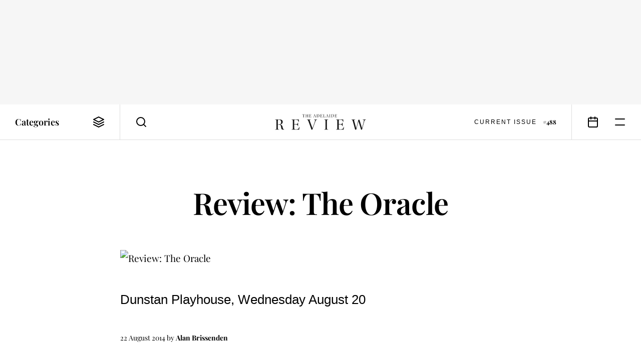

--- FILE ---
content_type: text/html; charset=UTF-8
request_url: https://www.adelaidereview.com.au/arts/2014/08/22/review-the-oracle/
body_size: 12479
content:
<!DOCTYPE html>
<html lang=en class="wp-singular post-template-default single single-post postid-46142 single-format-standard wp-embed-responsive wp-theme-adelaide-review template--singular post--review-the-oracle theme--light highlight--yellow">
<meta http-equiv=X-UA-Compatible content="IE=edge">
<meta charset=utf-8>

<title>Review: The Oracle &#8211; The Adelaide Review</title>
<meta name='robots' content='max-image-preview:large, index, follow' />
<link rel="alternate" type="application/rss+xml" title="The Adelaide Review &raquo; Feed" href="https://www.adelaidereview.com.au/feed/" />
<link rel="alternate" type="application/rss+xml" title="The Adelaide Review &raquo; Comments Feed" href="https://www.adelaidereview.com.au/comments/feed/" />
<link rel="alternate" title="oEmbed (JSON)" type="application/json+oembed" href="https://www.adelaidereview.com.au/wp-json/oembed/1.0/embed?url=https%3A%2F%2Fwww.adelaidereview.com.au%2Farts%2F2014%2F08%2F22%2Freview-the-oracle%2F" />
<link rel="alternate" title="oEmbed (XML)" type="text/xml+oembed" href="https://www.adelaidereview.com.au/wp-json/oembed/1.0/embed?url=https%3A%2F%2Fwww.adelaidereview.com.au%2Farts%2F2014%2F08%2F22%2Freview-the-oracle%2F&#038;format=xml" />
<style id='wp-img-auto-sizes-contain-inline-css' type='text/css'>
img:is([sizes=auto i],[sizes^="auto," i]){contain-intrinsic-size:3000px 1500px}
/*# sourceURL=wp-img-auto-sizes-contain-inline-css */
</style>
<style id='classic-theme-styles-inline-css' type='text/css'>
/*! This file is auto-generated */
.wp-block-button__link{color:#fff;background-color:#32373c;border-radius:9999px;box-shadow:none;text-decoration:none;padding:calc(.667em + 2px) calc(1.333em + 2px);font-size:1.125em}.wp-block-file__button{background:#32373c;color:#fff;text-decoration:none}
/*# sourceURL=/wp-includes/css/classic-themes.min.css */
</style>
<link rel='stylesheet' id='swiper-css' href='https://www.adelaidereview.com.au/app/themes/adelaide-review/lib/swiper/css/swiper.min.css?ver=499162500' type='text/css' media='all' />
<link rel='stylesheet' id='daterangepicker-css' href='https://www.adelaidereview.com.au/app/themes/adelaide-review/lib/daterangepicker/daterangepicker.css?ver=1555016695' type='text/css' media='all' />
<link rel='stylesheet' id='tar-css' href='https://www.adelaidereview.com.au/app/themes/adelaide-review/styles/main.css?ver=1686196530' type='text/css' media='all' />
<script type="text/javascript" src="https://www.adelaidereview.com.au/app/themes/adelaide-review/lib/jquery/jquery.min.js?ver=499162500" id="jquery-js"></script>
<script type="text/javascript" src="https://www.adelaidereview.com.au/app/plugins/google-analyticator/external-tracking.min.js?ver=6.5.7" id="ga-external-tracking-js"></script>
<link rel="https://api.w.org/" href="https://www.adelaidereview.com.au/wp-json/" /><link rel="alternate" title="JSON" type="application/json" href="https://www.adelaidereview.com.au/wp-json/wp/v2/posts/46142" /><link rel="EditURI" type="application/rsd+xml" title="RSD" href="https://www.adelaidereview.com.au/wp/xmlrpc.php?rsd" />
<meta name="generator" content="WordPress 6.9" />
<link rel="canonical" href="https://www.adelaidereview.com.au/arts/2014/08/22/review-the-oracle/" />
<link rel='shortlink' href='https://www.adelaidereview.com.au/?p=46142' />
<!-- Google Analytics Tracking by Google Analyticator 6.5.7 -->
<script type="text/javascript">
    var analyticsFileTypes = [];
    var analyticsSnippet = 'disabled';
    var analyticsEventTracking = 'enabled';
</script>
<script type="text/javascript">
	(function(i,s,o,g,r,a,m){i['GoogleAnalyticsObject']=r;i[r]=i[r]||function(){
	(i[r].q=i[r].q||[]).push(arguments)},i[r].l=1*new Date();a=s.createElement(o),
	m=s.getElementsByTagName(o)[0];a.async=1;a.src=g;m.parentNode.insertBefore(a,m)
	})(window,document,'script','//www.google-analytics.com/analytics.js','ga');
	ga('create', 'UA-54755513-1', 'auto');
	ga('require', 'displayfeatures');
 
	ga('send', 'pageview');
</script>

<meta name=viewport content="width=device-width, initial-scale=1.0, maximum-scale=1.0, user-scalable=no">
<meta name=format-detection content="telephone=no">

<link rel="apple-touch-icon" sizes="180x180" href="https://www.adelaidereview.com.au/app/themes/adelaide-review/images/favicons/apple-touch-icon.png">
<link rel="icon" type="image/png" href="https://www.adelaidereview.com.au/app/themes/adelaide-review/images/favicons/favicon-32x32.png" sizes="32x32">
<link rel="icon" type="image/png" href="https://www.adelaidereview.com.au/app/themes/adelaide-review/images/favicons/favicon-16x16.png" sizes="16x16">
<link rel="manifest" href="https://www.adelaidereview.com.au/app/themes/adelaide-review/images/favicons/manifest.json">
<link rel="mask-icon" href="https://www.adelaidereview.com.au/app/themes/adelaide-review/images/favicons/safari-pinned-tab.svg" color="#ffffff">
<meta name="theme-color" content="#ffffff">


<aside
    class="
        module--ad
        size--billboard        align--centre        is--loading
    "
    data-size="billboard"
>
    <figure>
        <div class=slot></div>
        <figcaption>Advertisement</figcaption>
    </figure>
</aside>

<header class=module--header>

    
<nav class=module--navbar>

    <a class=logo href="https://www.adelaidereview.com.au/">
        <svg
    width="200"
    viewBox="0 0 200 34"

    fill="currentColor"

    version="1.2"
    xmlns="http://www.w3.org/2000/svg"
>
    <title>The Adelaide Review</title>
    <path d="m192.62 11.442v0.64542l1.2893 0.13659c1.0882 0.10207 1.6991 0.44127 1.3929 1.8672-0.88256 4.5525-2.9884 12.261-4.1425 16.269h-0.102c-1.7996-5.8747-3.8379-12.498-5.6045-18.34h-2.2754c-1.2563 5.1635-3.227 12.872-4.7896 18.681h-0.0331c-1.2908-4.5856-3.3621-12.057-4.6528-16.983-0.27166-1.0176 0.0331-1.2908 1.1888-1.4604l1.1888-0.20263v-0.61241h-8.3557v0.61241c1.9362 0.10207 2.3099 0.23715 2.8533 2.0713 1.9017 6.4526 3.7358 13.246 5.4335 19.733h2.3775c1.1888-4.5856 3.5332-13.926 4.8241-18.579h0.0329c1.9017 6.0127 4.1786 12.941 5.774 18.579h2.0383c1.6976-6.0788 3.8379-14.163 5.3659-19.394 0.47581-1.6631 1.3584-2.2409 3.227-2.3775v-0.64542zm-55.803 19.7c0 1.7997-0.20263 1.9017-2.7497 2.0713v0.64542h16.743l0.67992-6.0115h-0.71296c-0.81501 4.1771-2.5816 5.2638-6.6912 5.2638-3.9054 0-4.0748-0.33922-4.0748-2.7167v-7.8125h3.9054c2.8188 0 3.5317 0.98613 3.8708 3.4657h0.71445v-7.4732h-0.71445c-0.27167 2.1059-0.98462 3.1925-3.8708 3.1925h-3.9054v-8.4234c0-1.0176 0.13508-1.1542 1.1888-1.1542h2.7512c3.973 0 4.9921 1.3929 5.4677 4.755h0.71296v-5.5024h-16.065v0.64542c2.5816 0.20413 2.7497 0.23865 2.7497 2.0728zm-22.721-16.982c0-1.7336 0.0691-1.8687 2.7512-2.0728v-0.64542h-8.6934v0.64542c2.6822 0.20413 2.7497 0.47581 2.7497 2.0728v16.982c0 1.6646-0.0329 1.8672-2.7497 2.0713v0.64542h8.6934v-0.64542c-2.7167-0.20413-2.7512-0.37374-2.7512-2.0713zm-43.949-2.7182v0.64542c1.7996 0.06904 2.1733 0.20413 2.8518 1.9017 2.379 6.352 4.959 13.485 7.1668 19.87h1.9362c2.2754-6.4196 6.0114-16.473 7.2345-19.427 0.78047-1.8342 1.3929-2.2424 3.1925-2.3445v-0.64542h-6.8264v0.64542l1.4934 0.13659c1.1542 0.10207 1.2908 0.71297 0.88256 2.1734-0.67841 2.6492-3.5993 10.767-5.6376 16.167h-0.102c-1.9692-5.4336-4.3465-11.92-6.2155-17.152-0.30469-0.88407 0.03453-1.0867 0.782-1.1557l1.4934-0.16961v-0.64542zm-30.908 19.7c0 1.7997-0.20412 1.9017-2.7512 2.0713v0.64542h16.744l0.67992-6.0115h-0.71445c-0.81501 4.1771-2.5801 5.2638-6.6912 5.2638-3.9054 0-4.0749-0.33922-4.0749-2.7167v-7.8125h3.9054c2.8203 0 3.5332 0.98613 3.8724 3.4657h0.71296v-7.4732h-0.71296c-0.27167 2.1059-0.98461 3.1925-3.8724 3.1925h-3.9054v-8.4234c0-1.0176 0.13659-1.1542 1.1888-1.1542h2.7512c3.9746 0 4.992 1.3929 5.4677 4.755h0.71296v-5.5024h-16.065v0.64542c2.5816 0.20413 2.7512 0.23865 2.7512 2.0728zm-32.808-17.425c0-1.3584 0.23715-1.5955 2.343-1.5955 2.412 0 4.9244 1.2563 4.9244 5.0613 0 3.3952-1.4259 5.0267-5.0612 5.0267h-2.2064zm0 9.1708h2.2064c3.0229 0 3.9746 0.74748 4.4503 3.1595 0.30469 1.6976 0.54335 3.0905 0.84801 4.7535 0.40825 2.1059 1.6991 3.0574 3.907 3.0574h2.5126v-0.64542c-2.5816-0.27167-2.9883-1.9363-3.3966-4.6186-0.61087-3.4642-1.7651-5.2653-5.3313-6.0803v-0.20413c2.9884-0.37374 5.4677-2.1059 5.4677-5.4336 0-3.4642-1.9017-5.4352-7.4715-5.4352h-9.2729v0.64542c2.8187 0.20413 2.8863 0.23865 2.8863 2.0728v16.982c0 1.7997-0.0676 1.8672-2.8863 2.0713v0.64542h8.899v-0.64542c-2.7857-0.20413-2.8187-0.27167-2.8187-2.0713v-8.2536"/>
    <path d="m131.85 5.7109c0 0.50582-0.0571 0.53433-0.77298 0.58236v0.18012h4.7023l0.19063-1.6871h-0.19963c-0.22965 1.1723-0.72495 1.4785-1.8792 1.4785-1.0972 0-1.1452-0.096067-1.1452-0.764v-2.1929h1.0972c0.79249 0 0.99211 0.27618 1.0882 0.9726h0.19963v-2.0983h-0.19963c-0.0765 0.59139-0.27768 0.89606-1.0882 0.89606h-1.0972v-2.3655c0-0.28668 0.0391-0.32421 0.3347-0.32421h0.7715c1.1167 0 1.4034 0.39174 1.537 1.3359h0.19962v-1.546h-4.5118v0.18162c0.72495 0.05704 0.77297 0.06604 0.77297 0.58236zm-8.7084-5.5324v0.18162c0.69643 0.048027 0.77298 0.06604 0.77298 0.58236v4.7597c0 0.50582-0.0856 0.54336-0.77298 0.59139v0.18012h2.7467c2.1178 0 3.5002-0.98163 3.5002-3.2991 0-0.92611-0.22815-1.7561-0.791-2.2905-0.58086-0.54336-1.3359-0.70544-2.4315-0.70544zm1.6691 0.68745c0-0.4488 0.0571-0.50582 1.0116-0.49683 1.9077 0.019507 2.5471 1.3163 2.5471 2.8623 0 2.394-1.1542 3.0515-2.6522 3.0515-0.77297 0-0.90657-0.10356-0.90657-0.79101zm-3.9385 0.076547c0-0.4863 0.018-0.52534 0.77147-0.58236v-0.18162h-2.4405v0.18162c0.75345 0.05704 0.77148 0.13359 0.77148 0.58236v4.7685c0 0.46832-9e-3 0.52534-0.77148 0.58236v0.18012h2.4405v-0.18012c-0.76248-0.05704-0.77147-0.10507-0.77147-0.58236zm-5.3897 2.7558h-1.9077c0.25816-0.86755 0.63941-2.0503 0.89755-2.8518h0.0285c0.29569 0.764 0.75345 2.1659 0.98163 2.8518zm2.508 2.7753v-0.19062c-0.60936-0.05704-0.70543-0.10356-0.86753-0.56135-0.4863-1.3268-1.4679-4.1218-1.9932-5.5804h-0.6199c-0.54336 1.6315-1.1827 3.6143-1.7741 5.2085-0.30469 0.81053-0.40974 0.91558-0.9921 0.94409v0.18011h1.9557v-0.18011l-0.45778-0.048027c-0.3047-0.02852-0.39174-0.19062-0.22964-0.73399 0.14408-0.54486 0.29568-0.99212 0.47729-1.5835h2.0698c0.19062 0.53433 0.49682 1.4214 0.65889 1.8972 0.0945 0.26717 0.0465 0.39174-0.23864 0.42029l-0.35272 0.037533v0.19062zm-10.586-5.5312c0-0.51635 0.018-0.52534 0.85855-0.58236v-0.18162h-2.5276v0.18162c0.71445 0.05704 0.77148 0.06604 0.77148 0.58236v4.7685c0 0.50582-0.0571 0.50582-0.77148 0.58236v0.18012h4.5974l0.16211-1.7546h-0.20113c-0.25666 1.3359-0.79099 1.546-1.7171 1.546-1.1437 0-1.1722-0.096067-1.1722-0.764zm-7.3455 4.7685c0 0.50582-0.0571 0.53433-0.77148 0.58236v0.18012h4.7023l0.19061-1.6871h-0.20112c-0.22815 1.1723-0.72495 1.4785-1.8792 1.4785-1.0957 0-1.1437-0.096067-1.1437-0.764v-2.1929h1.0972c0.79098 0 0.9921 0.27618 1.0867 0.9726h0.20112v-2.0983h-0.20112c-0.0765 0.59139-0.27617 0.89606-1.0867 0.89606h-1.0972v-2.3655c0-0.28668 0.0375-0.32421 0.33321-0.32421h0.77297c1.1167 0 1.4019 0.39174 1.5355 1.3359h0.20113v-1.546h-4.5117v0.18162c0.72495 0.05704 0.77148 0.06604 0.77148 0.58236zm-8.7069-5.5324v0.18162c0.69493 0.048027 0.77148 0.06604 0.77148 0.58236v4.7597c0 0.50582-0.0856 0.54336-0.77148 0.59139v0.18012h2.7467c2.1178 0 3.5002-0.98163 3.5002-3.2991 0-0.92611-0.22964-1.7561-0.79099-2.2905-0.58236-0.54336-1.3359-0.70544-2.433-0.70544zm1.6691 0.68745c0-0.4488 0.05707-0.50582 1.0101-0.49683 1.9077 0.019507 2.5471 1.3163 2.5471 2.8623 0 2.394-1.1542 3.0515-2.6521 3.0515-0.77147 0-0.90507-0.10356-0.90507-0.79101zm-5.3897 2.8323h-1.9077c0.25816-0.86755 0.63941-2.0503 0.89755-2.8518h0.02853c0.29569 0.764 0.75345 2.1659 0.98163 2.8518zm2.5095 2.7753v-0.19062c-0.61087-0.05704-0.70693-0.10356-0.86904-0.56135-0.48629-1.3268-1.4679-4.1218-1.9932-5.5804h-0.61989c-0.54336 1.6315-1.1827 3.6143-1.7741 5.2085-0.30469 0.81053-0.40975 0.91558-0.99211 0.94409v0.18011h1.9557v-0.18011l-0.45779-0.048027c-0.30619-0.02852-0.39173-0.19062-0.22964-0.73399 0.14409-0.54486 0.29568-0.99212 0.47731-1.5835h2.0698c0.19061 0.53433 0.49681 1.4214 0.65889 1.8972 0.09453 0.26717 0.04653 0.39174-0.23865 0.42029l-0.35272 0.03752v0.19062zm-14.442-0.7625c0 0.50582-0.05707 0.53433-0.77147 0.58236v0.18012h4.7023l0.19063-1.6871h-0.20113c-0.22813 1.1723-0.72495 1.4785-1.8792 1.4785-1.0957 0-1.1437-0.096067-1.1437-0.764v-2.1929h1.0957c0.79249 0 0.99211 0.27618 1.0882 0.9726h0.20113v-2.0983h-0.20113c-0.07653 0.59139-0.27617 0.89606-1.0882 0.89606h-1.0957v-2.3655c0-0.28668 0.0376-0.32421 0.33321-0.32421h0.77297c1.1167 0 1.4019 0.39174 1.5355 1.3359h0.19963v-1.546h-4.5102v0.18162c0.72495 0.05704 0.77148 0.06604 0.77148 0.58236zm-3.91-2.4796v2.355c0 0.56438-0.048 0.64991-0.79249 0.70693v0.18012h2.4705v-0.18012c-0.74296-0.05704-0.782-0.11408-0.782-0.70693v-4.521c0-0.58087 0.05707-0.64842 0.782-0.70544v-0.18162h-2.4705v0.18162c0.74447 0.05704 0.79249 0.13359 0.79249 0.70544v1.9363h-3.11v-1.9363c0-0.59139 0.03907-0.64842 0.77297-0.70544v-0.18162h-2.4615v0.18162c0.74445 0.05704 0.79249 0.12457 0.79249 0.70544v4.521c0 0.58236-0.02853 0.64991-0.79249 0.70693v0.18012h2.4615v-0.18012c-0.72495-0.05704-0.77297-0.11408-0.77297-0.70693v-2.355zm-8.4502-2.8428h0.59139c1.0492 0 1.2488 0.33471 1.3733 1.3253h0.19963v-1.5355h-5.2172v1.5355h0.20112c0.11413-0.99062 0.29419-1.3253 1.3448-1.3253h0.60937v5.3226c0 0.39174-0.018 0.51481-0.48629 0.54336l-0.50581 0.039027v0.18011h2.8818v-0.18012l-0.4488-0.02852c-0.47729-0.02852-0.54335-0.1531-0.54335-0.55385v-5.3226"/>
</svg>
    </a>

    <button class=categories>
        <span>Categories</span>
        <svg
    width="24"
    height="24"
    viewBox="0 0 24 24"

    fill="none"
    stroke="currentColor"
    stroke-linecap="round"
    stroke-linejoin="round"
    stroke-width="2"

    version="1.1"
    xmlns="http://www.w3.org/2000/svg"
>
    <path d="m12 2v0l-10 5v0l10 5v0l10-5v0z"/>
    <path d="m2 12v0l10 5v0l10-5v0"/>
    <path d="m2 17v0l10 5v0l10-5v0"/>
</svg>
    </button>

    <form class=search action="https://www.adelaidereview.com.au/">
        <label for=search><svg
    width="24"
    height="24"
    viewBox="0 0 24 24"

    fill="none"
    stroke="currentColor"
    stroke-linecap="round"
    stroke-linejoin="round"
    stroke-width="2"

    version="1.1"
    xmlns="http://www.w3.org/2000/svg"
>
    <path d="m10.995 18.995a8 8 0 1 0 0-16 8 8 0 0 0 0 16z"/>
    <path d="m20.995 20.995-4.35-4.35"/>
</svg>
</label>
        <input id=search name=s placeholder="Search" value="">
        <button type=button><svg
    width="24"
    height="24"
    viewBox="0 0 24 24"

    fill="none"
    stroke="currentColor"
    stroke-linecap="round"
    stroke-linejoin="round"
    stroke-width="2"

    version="1.1"
    xmlns="http://www.w3.org/2000/svg"
>
    <path d="m20 4-16 16"/>
    <path d="m4 4 16 16"/>
</svg>
</button>
    </form>

            <a class=current-issue href="https://www.adelaidereview.com.au/issues/488/">
            <span class=label>Current Issue</span>
            <span class=number>#488</span>
        </a>
    
    <a class=events href="https://www.adelaidereview.com.au/category/event-guide/"><svg
    width="24"
    height="24"
    viewBox="0 0 24 24"

    fill="none"
    stroke="currentColor"
    stroke-linecap="round"
    stroke-linejoin="round"
    stroke-width="2"

    version="1.1"
    xmlns="http://www.w3.org/2000/svg"
>
    <path d="m3 6.0071a2 2 0 0 1 2-2h14a2 2 0 0 1 2 2v14a2 2 0 0 1-2 2h-14a2 2 0 0 1-2-2z"/>
    <path d="m16 2.0071v4"/>
    <path d="m8 2.0071v4"/>
    <path d="m3 10.007h18"/>
</svg>
</a>

    <button class=menu><svg
    width="24"
    height="24"
    viewBox="0 0 24 24"

    fill="none"
    stroke="currentColor"
    stroke-linecap="round"
    stroke-linejoin="round"
    stroke-width="2"

    version="1.1"
    xmlns="http://www.w3.org/2000/svg"
>
    <path d="m3 6h18"/>
    <path d="m3 18h18"/>
</svg>
</button>

</nav>

<nav class="module--menu menu--categories">

    <ul>
                                <li>
                <a
                    class="
                        type--taxonomy                        highlight--yellow                        is--active                    "
                    href="https://www.adelaidereview.com.au/category/arts/"
                    target=""
                ><span>
                    Arts                </span></a>
                                <li>
                <a
                    class="
                        type--taxonomy                        highlight--green                                            "
                    href="https://www.adelaidereview.com.au/category/food-drink/"
                    target=""
                ><span>
                    Food &amp; Drink                </span></a>
                                <li>
                <a
                    class="
                        type--taxonomy                        highlight--blue                                            "
                    href="https://www.adelaidereview.com.au/category/form/"
                    target=""
                ><span>
                    Form                </span></a>
                                <li>
                <a
                    class="
                        type--taxonomy                        highlight--none                                            "
                    href="https://www.adelaidereview.com.au/category/latest/"
                    target=""
                ><span>
                    Latest                </span></a>
            </ul>

</nav>

    <div class=mega-menu>
        <div class=top>
            
<nav class="module--menu menu--highlights">

    <ul>
                    <li>
                
<a    class=module--button

            href="https://www.adelaidereview.com.au/category/event-guide/"
    
    >
    <span>Event Guide</span>
</a>
                    <li>
                
<a    class=module--button

            href="https://www.adelaidereview.com.au/category/competitions/"
    
    >
    <span>Competitions</span>
</a>
                    <li>
                
<a    class=module--button

            href="https://www.adelaidereview.com.au/category/galleries/"
    
    >
    <span>Galleries</span>
</a>
            </ul>

</nav>

<nav class="module--menu menu--main">

    <ul>
                    
            <li>

                <a
                    class="
                        type--taxonomy                        highlight--yellow                    "

                                            href="https://www.adelaidereview.com.au/category/arts/"
                        target=""
                                    >
                    <span>Arts</span>
                </a>

                <button class=submenu-toggle><svg
    width="12"
    height="12"
    viewBox="0 0 12 12"

    fill="none"
    stroke="currentColor"
    stroke-linecap="round"
    stroke-linejoin="round"
    stroke-width="2"

    version="1.1"
    xmlns="http://www.w3.org/2000/svg"
>
    <path class="vertical"   d="m6 1.5v9"/>
    <path class="horizontal" d="m1.5 6h9"/>
</svg>
</button>

                <ul class=submenu>
                                            <li>
                            <a
                                href="https://www.adelaidereview.com.au/category/arts/performing-arts/"
                                target=""
                            >
                                <span>Performing Arts</span>
                            </a>
                                            <li>
                            <a
                                href="https://www.adelaidereview.com.au/category/arts/visual-arts/"
                                target=""
                            >
                                <span>Visual Arts</span>
                            </a>
                                            <li>
                            <a
                                href="https://www.adelaidereview.com.au/category/arts/music/"
                                target=""
                            >
                                <span>Music</span>
                            </a>
                                            <li>
                            <a
                                href="https://www.adelaidereview.com.au/category/arts/cinema/"
                                target=""
                            >
                                <span>Cinema</span>
                            </a>
                                            <li>
                            <a
                                href="https://www.adelaidereview.com.au/category/arts/books/"
                                target=""
                            >
                                <span>Books</span>
                            </a>
                                    </ul>

                    
            <li>

                <a
                    class="
                        type--taxonomy                        highlight--green                    "

                                            href="https://www.adelaidereview.com.au/category/food-drink/"
                        target=""
                                    >
                    <span>Food &amp; Drink</span>
                </a>

                <button class=submenu-toggle><svg
    width="12"
    height="12"
    viewBox="0 0 12 12"

    fill="none"
    stroke="currentColor"
    stroke-linecap="round"
    stroke-linejoin="round"
    stroke-width="2"

    version="1.1"
    xmlns="http://www.w3.org/2000/svg"
>
    <path class="vertical"   d="m6 1.5v9"/>
    <path class="horizontal" d="m1.5 6h9"/>
</svg>
</button>

                <ul class=submenu>
                                            <li>
                            <a
                                href="https://www.adelaidereview.com.au/category/food-drink/food/"
                                target=""
                            >
                                <span>Food</span>
                            </a>
                                            <li>
                            <a
                                href="https://www.adelaidereview.com.au/category/food-drink/drink/"
                                target=""
                            >
                                <span>Drink</span>
                            </a>
                                            <li>
                            <a
                                href="https://www.adelaidereview.com.au/category/food-drink/reviews/"
                                target=""
                            >
                                <span>Reviews</span>
                            </a>
                                            <li>
                            <a
                                href="https://www.adelaidereview.com.au/category/food-drink/recipes/"
                                target=""
                            >
                                <span>Recipes</span>
                            </a>
                                    </ul>

                    
            <li>

                <a
                    class="
                        type--taxonomy                        highlight--blue                    "

                                            href="https://www.adelaidereview.com.au/category/form/"
                        target=""
                                    >
                    <span>Form</span>
                </a>

                <button class=submenu-toggle><svg
    width="12"
    height="12"
    viewBox="0 0 12 12"

    fill="none"
    stroke="currentColor"
    stroke-linecap="round"
    stroke-linejoin="round"
    stroke-width="2"

    version="1.1"
    xmlns="http://www.w3.org/2000/svg"
>
    <path class="vertical"   d="m6 1.5v9"/>
    <path class="horizontal" d="m1.5 6h9"/>
</svg>
</button>

                <ul class=submenu>
                                            <li>
                            <a
                                href="https://www.adelaidereview.com.au/category/form/architecture/"
                                target=""
                            >
                                <span>Architecture</span>
                            </a>
                                            <li>
                            <a
                                href="https://www.adelaidereview.com.au/category/form/design/"
                                target=""
                            >
                                <span>Design</span>
                            </a>
                                            <li>
                            <a
                                href="https://www.adelaidereview.com.au/category/form/fashion/"
                                target=""
                            >
                                <span>Fashion</span>
                            </a>
                                    </ul>

                    
            <li>

                <a
                    class="
                        type--taxonomy                        highlight--none                    "

                                            href="https://www.adelaidereview.com.au/category/latest/"
                        target=""
                                    >
                    <span>Latest</span>
                </a>

                <button class=submenu-toggle><svg
    width="12"
    height="12"
    viewBox="0 0 12 12"

    fill="none"
    stroke="currentColor"
    stroke-linecap="round"
    stroke-linejoin="round"
    stroke-width="2"

    version="1.1"
    xmlns="http://www.w3.org/2000/svg"
>
    <path class="vertical"   d="m6 1.5v9"/>
    <path class="horizontal" d="m1.5 6h9"/>
</svg>
</button>

                <ul class=submenu>
                                            <li>
                            <a
                                href="https://www.adelaidereview.com.au/category/latest/news/"
                                target=""
                            >
                                <span>News</span>
                            </a>
                                            <li>
                            <a
                                href="https://www.adelaidereview.com.au/category/latest/covid/"
                                target=""
                            >
                                <span>COVID-19</span>
                            </a>
                                            <li>
                            <a
                                href="https://www.adelaidereview.com.au/category/latest/business/"
                                target=""
                            >
                                <span>Business</span>
                            </a>
                                            <li>
                            <a
                                href="https://www.adelaidereview.com.au/category/latest/science/"
                                target=""
                            >
                                <span>Science</span>
                            </a>
                                            <li>
                            <a
                                href="https://www.adelaidereview.com.au/category/latest/opinion/"
                                target=""
                            >
                                <span>Opinion</span>
                            </a>
                                            <li>
                            <a
                                href="https://www.adelaidereview.com.au/category/latest/travel/"
                                target=""
                            >
                                <span>Travel</span>
                            </a>
                                    </ul>

                    
            <li>

                <a
                    class="
                        type--taxonomy                        highlight--yellow                    "

                                            href="https://www.adelaidereview.com.au/category/festivals/"
                        target=""
                                    >
                    <span>Festivals</span>
                </a>

                <button class=submenu-toggle><svg
    width="12"
    height="12"
    viewBox="0 0 12 12"

    fill="none"
    stroke="currentColor"
    stroke-linecap="round"
    stroke-linejoin="round"
    stroke-width="2"

    version="1.1"
    xmlns="http://www.w3.org/2000/svg"
>
    <path class="vertical"   d="m6 1.5v9"/>
    <path class="horizontal" d="m1.5 6h9"/>
</svg>
</button>

                <ul class=submenu>
                                            <li>
                            <a
                                href="https://www.adelaidereview.com.au/category/festivals/adelaide-festival/"
                                target=""
                            >
                                <span>Adelaide Festival</span>
                            </a>
                                            <li>
                            <a
                                href="https://www.adelaidereview.com.au/category/festivals/adelaide-fringe/"
                                target=""
                            >
                                <span>Adelaide Fringe</span>
                            </a>
                                            <li>
                            <a
                                href="https://www.adelaidereview.com.au/category/festivals/sala/"
                                target=""
                            >
                                <span>SALA</span>
                            </a>
                                            <li>
                            <a
                                href="https://www.adelaidereview.com.au/category/festivals/adelaide-film-festival/"
                                target=""
                            >
                                <span>Adelaide Film Festival</span>
                            </a>
                                            <li>
                            <a
                                href="https://www.adelaidereview.com.au/category/festivals/womadelaide/"
                                target=""
                            >
                                <span>WOMADelaide</span>
                            </a>
                                    </ul>

                    
            <li>

                <a
                    class="
                        type--custom                        highlight--                    "

                                    >
                    <span>More</span>
                </a>

                <button class=submenu-toggle><svg
    width="12"
    height="12"
    viewBox="0 0 12 12"

    fill="none"
    stroke="currentColor"
    stroke-linecap="round"
    stroke-linejoin="round"
    stroke-width="2"

    version="1.1"
    xmlns="http://www.w3.org/2000/svg"
>
    <path class="vertical"   d="m6 1.5v9"/>
    <path class="horizontal" d="m1.5 6h9"/>
</svg>
</button>

                <ul class=submenu>
                                            <li>
                            <a
                                href="https://www.adelaidereview.com.au/category/event-guide/"
                                target=""
                            >
                                <span>Event Guide</span>
                            </a>
                                            <li>
                            <a
                                href="https://www.adelaidereview.com.au/category/competitions/"
                                target=""
                            >
                                <span>Competitions</span>
                            </a>
                                            <li>
                            <a
                                href="https://www.adelaidereview.com.au/category/galleries/"
                                target=""
                            >
                                <span>Galleries</span>
                            </a>
                                    </ul>

            </ul>

</nav>
        </div>
        <div class=bottom>
            <div>
                                    <a class=current-issue href="https://www.adelaidereview.com.au/issues/488/">
                        <span class=label>Current Issue</span>
                        <span class=number>#488</span>
                    </a>
                                
<form
    class=module--subscribe_form
    action="https://www.adelaidereview.com.au/wp/wp-admin/admin-ajax.php"
    method=post
>
    <input type=hidden name=action value=tar_subscribe>

    
    
<label class=module--form_field>
    <span>Email Address</span>

    <input
         type="email"
         name="email"
        value=""
        required    >
</label>

    
<label class=module--form_checkbox>
    <input
        type=checkbox
        name=teesandcees        required            >

    <span>I accept the <a href="https://www.adelaidereview.com.au/terms-conditions/">terms & conditions</a></span>
</label>
    
<button    class=module--button

    
    >
    <span>Subscribe</span>
</button>

    <output></output>
</form>
            </div>
        </div>
    </div>

    <div class=progress></div>

</header>

<main class=module--singular_content>

    <h1>Review: The Oracle</h1>

    
    


<figure class="wp-block-image"><img decoding="async" src="" alt="Review: The Oracle"/></figure>



<div class=intro>
    
<p>Dunstan Playhouse, Wednesday August 20</p>

</div>



<div class=module--article_header>

    <div
        class="
            byline
                    "
    >
        <div>
            <time>22 August 2014</time>

                            by <a href="https://www.adelaidereview.com.au/writers/alan-brissenden/">Alan Brissenden</a>
                    </div>

            </div>


    <nav>
        <div>
            
<ul class=module--article_terms>
            <li>
            <a
                href="https://www.adelaidereview.com.au/category/arts/"
                class="highlight--yellow"
            >
                Arts<!--
         --></a><!--
     --></li>
            <li>
            <a
                href="https://www.adelaidereview.com.au/category/arts/performing-arts/"
                class="highlight--yellow"
            >
                Performing Arts<!--
         --></a><!--
     --></li>
    </ul>

            <div class=share>
                Share
                <a class=facebook href="https://www.facebook.com/sharer/sharer.php?u=https%3A%2F%2Fwww.adelaidereview.com.au%2Farts%2F2014%2F08%2F22%2Freview-the-oracle%2F" target=share><svg
    width="32"
    height="32"
    viewBox="0 0 32 32"

    fill="currentColor"

    version="1.1"
    xmlns="http://www.w3.org/2000/svg"
>
    <title>Facebook</title>
    <path d="m19.879 15.998-2.459 2e-3 -1e-3 9h-3.374v-9h-2.25v-3.101l2.25-3e-3 -4e-3 -1.825c0-2.531 0.689-4.071 3.667-4.071h2.482v3.101h-1.552c-1.162 0-1.218 0.434-1.218 1.241l-4e-3 1.553h2.79l-0.327 3.101zm-3.879-14.998c-8.283 0-15 6.716-15 15s6.718 15 15 15c8.285 0 15-6.716 15-15 0-8.286-6.715-15-15-15z"/>
</svg>
</a>
                <a class=twitter  href="https://twitter.com/intent/tweet?text=Review%3A%20The%20Oracle&amp;url=https%3A%2F%2Fwww.adelaidereview.com.au%2Farts%2F2014%2F08%2F22%2Freview-the-oracle%2F&amp;via=adelaidereview" target=share><svg
    width="32"
    height="32"
    viewBox="0 0 32 32"

    fill="currentColor"

    version="1.1"
    xmlns="http://www.w3.org/2000/svg"
>
    <title>Twitter</title>
    <path d="m23.462 12.633 0.013 0.477c0 4.883-3.715 10.508-10.508 10.508a10.451 10.451 0 0 1-5.66-1.66 7.41 7.41 0 0 0 5.467-1.528 3.7 3.7 0 0 1-3.45-2.565c0.227 0.044 0.456 0.064 0.696 0.064 0.337 0 0.662-0.043 0.972-0.128a3.696 3.696 0 0 1-2.962-3.62v-0.047a3.687 3.687 0 0 0 1.672 0.462 3.692 3.692 0 0 1-1.142-4.929 10.481 10.481 0 0 0 7.612 3.86 3.694 3.694 0 0 1 6.294-3.368 7.479 7.479 0 0 0 2.346-0.897 3.702 3.702 0 0 1-1.624 2.044 7.404 7.404 0 0 0 2.122-0.581 7.465 7.465 0 0 1-1.845 1.907zm-7.462-11.633c-8.283 0-15 6.716-15 15s6.718 15 15 15c8.285 0 15-6.716 15-15 0-8.286-6.715-15-15-15z"/>
</svg>
</a>
            </div>
        <div>
    </nav>

</div>

<p><strong>Dunstan Playhouse, Wednesday August 20</strong>  Wednesday night took me to the opening of <em>The Oracle</em>, a solo choreographed for <strong>Paul White</strong> by <strong>Meryl Tankard</strong> and White himself, danced to <strong>Stravinsky</strong>’s <em>Rite of Spring</em>, with video projections by <strong>Régis Lansac</strong> and, just as essentially, lighting by <strong>Damien Cooper</strong>, <strong>Matt Cox</strong> and <strong>Ben Hughes</strong>. Premiered in 2009, the work has had much success in England and Europe and America. Adelaide is the only Australian city to be seeing it this year. Lucky Adelaide!  In certain ways <em>The Oracle</em> can be seen as homage to <strong>Vaslav Nijinsky</strong>, the great Russian dancer and choreographer, whose innovative, anti-balletic choreography for the <em>Rite of Spring</em>, coupled with Stravinsky’s throbbing, avant garde music caused a riot at its Paris premiere in May 1913. In an introduction and 29 dances, the original ballet portrayed a barbaric ancient folk ritual in which a virgin – the Chosen One – assists in the celebration of her own sacrifice, and finally dances herself to death.  Instead of using the large cast of the original, Tankard has choreographed a solo, or rather a series of solos, White’s movements and expressions sometimes more than hinting at Nijinsky’s – the agonized beseeching of Petrouchka, the delicacy of arms and head of <em>le Spectre de la Rose</em>, the spinning body of <em>Scheherazade</em>’s Golden Slave, the earth-pounding stamping of Nijinksy’s own <em>Rite of Spring</em>, and the profile poses of his <em>Afternoon of a Faune</em> are some of the allusions.  The work begins not with dance but with projections of Régis Lansac’s photographs of White’s face, then parts of his body, particularly head, arms and hands, which morph into strange, sometimes sinister shapes, set to a magnificat by Portuguese baroque composer João (Jwoo) Rodrigues Esteves. Images of crosses proliferate, some reminiscent of Nijinsky’s, drawn when he sank into madness. This section, which is a little too long but sets a religious tone, is a prelude to White’s slowly rising from the darkened stage, crawling along a line of light.  He stands, covered in a long black cloth, dancing with it, his head always covered; sometimes it becomes his partner, other times it whirls about him, or he wraps it around himself. We see he is wearing only white briefs. The visuals become violent, but later retreat into blankness. His top bare, the cloth becomes a long skirt, flaring above him as he cartwheels about the stage. In another sequence, he appears in a rough, fringed kilt, and his dancing appears captured on the screen, but then the real dancer and the unreal image lose synchronicity, as if uncertainly regarding each other.  It’s a weird moment. Two images appear, a white and a dark silhouette, and a struggle ensues. The movement is rapid, athletic. Then a cone of light pierces the darkness, and the dancer is confined in a ring of light. The movement is at first slow, White contorting his body with suffering, reaching out, yearning for salvation. He retreats off the darkening stage, then in a sudden burst of smoke, music and a diagonal thrust of light, he hurtles into view naked, on his back. It’s a stunning theatrical moment. He tries but fails to rise, but eventually does, to be hurled about as if by some unseen force, spiralling in a single handstand, wildly leaping, turning in the air, springing horizontally from the floor. He is King Lear’s “Unaccommodated man … a poor, bare, forked animal” at the mercy of the elements. With a final extraordinary leap into the air, he collapses to the floor.  There are probably as many possible interpretations of Meryl Tankard’s typically inventive, thought-provoking work as there are people who see it – a series of dichotomies suggests themselves: male and female, sex and religion, love and cruelty; imprisonment and freedom; sadness and joy. A descent into the maelstrom of madness – perhaps Nijinsky’s decline into insanity.  Paul White’s astonishing performance, superbly athletic, but turning gymnasticism into dance, has rightly gained him awards, and beyond <em>The Oracle</em>, he has now been with the Pina Bausch company in Wuppertal for nearly two years, with a further contract; and he has just been given a Dancer of the Year in Germany award. Not surprisingly, Tankard has had further interest for overseas tours for the work. But the question is, could anyone replace Paul White?  <strong>The Oracle continues until Saturday, August 23</strong>  <a href="http://adelaidefestivalcentre.com.au" target="_blank" rel="noopener noreferrer"><strong>adelaidefestivalcentre.com.au</strong></a></p>

</main>


<aside
    class="
        module--ad
        size--leaderboard        align--centre        is--loading
    "
    data-size="leaderboard"
>
    <figure>
        <div class=slot></div>
        <figcaption>Advertisement</figcaption>
    </figure>
</aside>

<div class=module--article_next>

    <div class="
        module--listing_section
        article-type--horizontal
    ">
        <div class=details>

            <header>
                <h2>Next</h2>

                                    <nav class=links>
                        <svg
    width="24"
    height="24"
    viewBox="0 0 24 24"

    fill="none"
    stroke="currentColor"
    stroke-linecap="round"
    stroke-linejoin="round"
    stroke-width="2"

    version="1.1"
    xmlns="http://www.w3.org/2000/svg"
>
    <path d="m2 3.007v0h6a4 4 0 0 1 4 4v14a3 3 0 0 0-3-3h-7v0z"/>
    <path d="m22 3.007v0h-6a4 4 0 0 0-4 4v14a3 3 0 0 1 3-3h7v0z"/>
</svg>
                        <ul>
                                                            <li><a href="https://www.adelaidereview.com.au/category/arts/performing-arts/">Performing Arts</a>
                                                            <li><a href="https://www.adelaidereview.com.au/category/arts/cinema/">Cinema</a>
                                                            <li><a href="https://www.adelaidereview.com.au/category/arts/visual-arts/">Visual Arts</a>
                                                            <li><a href="https://www.adelaidereview.com.au/category/arts/music/">Music</a>
                                                            <li><a href="https://www.adelaidereview.com.au/category/arts/books/">Books</a>
                                                    </ul>
                    </nav>
                            </header>

            
<aside
    class="
        module--ad
        size--mrec        align--centre        is--loading
    "
    data-size="mrec"
>
    <figure>
        <div class=slot></div>
        <figcaption>Advertisement</figcaption>
    </figure>
</aside>

        </div>
        <div class=articles>

            
<article
    class="
        module--listing_article
        highlight--blue    "
    data-permalink="https://www.adelaidereview.com.au/arts/cinema/2020/09/30/echoes-of-a-golden-age-at-piccadilly-cinemas/"
>

    <a class=featured-image href="https://www.adelaidereview.com.au/arts/cinema/2020/09/30/echoes-of-a-golden-age-at-piccadilly-cinemas/">
        <div
                            style="
                    background-image: url('https://www.adelaidereview.com.au/app/uploads/2020/09/5G0A9259-320x213.jpg');
                    padding-bottom: 66.68%
                "
                    ></div>
    </a>

    <div class=details>
        
<ul class=module--article_terms>
            <li>
            <a
                href="https://www.adelaidereview.com.au/category/form/architecture/"
                class="highlight--blue"
            >
                Architecture<!--
         --></a><!--
     --></li>
            <li>
            <a
                href="https://www.adelaidereview.com.au/category/arts/cinema/"
                class="highlight--yellow"
            >
                Cinema<!--
         --></a><!--
     --></li>
            <li>
            <a
                href="https://www.adelaidereview.com.au/issues/488/"
                class="highlight--"
            >
                Issue 488<!--
         --></a><!--
     --></li>
    </ul>

        <a href="https://www.adelaidereview.com.au/arts/cinema/2020/09/30/echoes-of-a-golden-age-at-piccadilly-cinemas/">
            <h3><span>Echoes of a <em>golden age</em> at Piccadilly Cinemas<span></h3>
        </a>
    </div>

</article>

<article
    class="
        module--listing_article
        highlight--yellow    "
    data-permalink="https://www.adelaidereview.com.au/arts/visual-arts/2020/09/30/john-neylon-the-grateful-dead/"
>

    <a class=featured-image href="https://www.adelaidereview.com.au/arts/visual-arts/2020/09/30/john-neylon-the-grateful-dead/">
        <div
                            style="
                    background-image: url('https://www.adelaidereview.com.au/app/uploads/2020/09/eggs-oz-day-09-001-320x369.jpeg');
                    padding-bottom: 115.36772777168%
                "
                    ></div>
    </a>

    <div class=details>
        
<ul class=module--article_terms>
            <li>
            <a
                href="https://www.adelaidereview.com.au/category/latest/opinion/"
                class="highlight--none"
            >
                Opinion<!--
         --></a><!--
     --></li>
            <li>
            <a
                href="https://www.adelaidereview.com.au/category/arts/visual-arts/"
                class="highlight--yellow"
            >
                Visual Arts<!--
         --></a><!--
     --></li>
            <li>
            <a
                href="https://www.adelaidereview.com.au/issues/488/"
                class="highlight--"
            >
                Issue 488<!--
         --></a><!--
     --></li>
    </ul>

        <a href="https://www.adelaidereview.com.au/arts/visual-arts/2020/09/30/john-neylon-the-grateful-dead/">
            <h3><span>John Neylon: <br>The grateful dead<span></h3>
        </a>
    </div>

</article>

<article
    class="
        module--listing_article
        highlight--yellow    "
    data-permalink="https://www.adelaidereview.com.au/arts/visual-arts/2020/09/30/made-and-found/"
>

    <a class=featured-image href="https://www.adelaidereview.com.au/arts/visual-arts/2020/09/30/made-and-found/">
        <div
                            style="
                    background-image: url('https://www.adelaidereview.com.au/app/uploads/2020/09/3.-Flying-pig-stew-320x319.jpeg');
                    padding-bottom: 99.661303979678%
                "
                    ></div>
    </a>

    <div class=details>
        
<ul class=module--article_terms>
            <li>
            <a
                href="https://www.adelaidereview.com.au/category/arts/visual-arts/"
                class="highlight--yellow"
            >
                Visual Arts<!--
         --></a><!--
     --></li>
            <li>
            <a
                href="https://www.adelaidereview.com.au/issues/488/"
                class="highlight--"
            >
                Issue 488<!--
         --></a><!--
     --></li>
    </ul>

        <a href="https://www.adelaidereview.com.au/arts/visual-arts/2020/09/30/made-and-found/">
            <h3><span>Karen Genoff: Made and found<span></h3>
        </a>
    </div>

</article>

            <a class=show-more href="https://www.adelaidereview.com.au/category/arts/">
                <svg
    width="12"
    height="12"
    viewBox="0 0 12 12"

    fill="none"
    stroke="currentColor"
    stroke-linecap="round"
    stroke-linejoin="round"
    stroke-width="2"

    version="1.1"
    xmlns="http://www.w3.org/2000/svg"
>
    <path class="vertical"   d="m6 1.5v9"/>
    <path class="horizontal" d="m1.5 6h9"/>
</svg>
                <span>Show More</span>
            </a>

        </div>
    </div>

</div>

<section class=module--subscribe>
    <div>

        <h2><span>
                            Get the latest from <em>The Adelaide Review</em> in your inbox
                    </span></h2>

        
<form
    class=module--subscribe_form
    action="https://www.adelaidereview.com.au/wp/wp-admin/admin-ajax.php"
    method=post
>
    <input type=hidden name=action value=tar_subscribe>

    
<label class=module--form_field>
    <span>Name</span>

    <input
         type="text"
         name="name"
        value=""
        required    >
</label>

    
<label class=module--form_field>
    <span>Email Address</span>

    <input
         type="email"
         name="email"
        value=""
        required    >
</label>

    
<label class=module--form_checkbox>
    <input
        type=checkbox
        name=teesandcees        required            >

    <span>I accept the <a href="https://www.adelaidereview.com.au/terms-conditions/">terms & conditions</a></span>
</label>
    
<button    class=module--button

    
    >
    <span>Subscribe</span>
</button>

    <output></output>
</form>

    </div>
</section>

<footer class=module--footer>

    
<nav class="module--menu menu--main">

    <ul>
                    
            <li>

                <a
                    class="
                        type--taxonomy                        highlight--yellow                    "

                                            href="https://www.adelaidereview.com.au/category/arts/"
                        target=""
                                    >
                    <span>Arts</span>
                </a>

                <button class=submenu-toggle><svg
    width="12"
    height="12"
    viewBox="0 0 12 12"

    fill="none"
    stroke="currentColor"
    stroke-linecap="round"
    stroke-linejoin="round"
    stroke-width="2"

    version="1.1"
    xmlns="http://www.w3.org/2000/svg"
>
    <path class="vertical"   d="m6 1.5v9"/>
    <path class="horizontal" d="m1.5 6h9"/>
</svg>
</button>

                <ul class=submenu>
                                            <li>
                            <a
                                href="https://www.adelaidereview.com.au/category/arts/performing-arts/"
                                target=""
                            >
                                <span>Performing Arts</span>
                            </a>
                                            <li>
                            <a
                                href="https://www.adelaidereview.com.au/category/arts/visual-arts/"
                                target=""
                            >
                                <span>Visual Arts</span>
                            </a>
                                            <li>
                            <a
                                href="https://www.adelaidereview.com.au/category/arts/music/"
                                target=""
                            >
                                <span>Music</span>
                            </a>
                                            <li>
                            <a
                                href="https://www.adelaidereview.com.au/category/arts/cinema/"
                                target=""
                            >
                                <span>Cinema</span>
                            </a>
                                            <li>
                            <a
                                href="https://www.adelaidereview.com.au/category/arts/books/"
                                target=""
                            >
                                <span>Books</span>
                            </a>
                                    </ul>

                    
            <li>

                <a
                    class="
                        type--taxonomy                        highlight--green                    "

                                            href="https://www.adelaidereview.com.au/category/food-drink/"
                        target=""
                                    >
                    <span>Food &amp; Drink</span>
                </a>

                <button class=submenu-toggle><svg
    width="12"
    height="12"
    viewBox="0 0 12 12"

    fill="none"
    stroke="currentColor"
    stroke-linecap="round"
    stroke-linejoin="round"
    stroke-width="2"

    version="1.1"
    xmlns="http://www.w3.org/2000/svg"
>
    <path class="vertical"   d="m6 1.5v9"/>
    <path class="horizontal" d="m1.5 6h9"/>
</svg>
</button>

                <ul class=submenu>
                                            <li>
                            <a
                                href="https://www.adelaidereview.com.au/category/food-drink/food/"
                                target=""
                            >
                                <span>Food</span>
                            </a>
                                            <li>
                            <a
                                href="https://www.adelaidereview.com.au/category/food-drink/drink/"
                                target=""
                            >
                                <span>Drink</span>
                            </a>
                                            <li>
                            <a
                                href="https://www.adelaidereview.com.au/category/food-drink/reviews/"
                                target=""
                            >
                                <span>Reviews</span>
                            </a>
                                            <li>
                            <a
                                href="https://www.adelaidereview.com.au/category/food-drink/recipes/"
                                target=""
                            >
                                <span>Recipes</span>
                            </a>
                                    </ul>

                    
            <li>

                <a
                    class="
                        type--taxonomy                        highlight--blue                    "

                                            href="https://www.adelaidereview.com.au/category/form/"
                        target=""
                                    >
                    <span>Form</span>
                </a>

                <button class=submenu-toggle><svg
    width="12"
    height="12"
    viewBox="0 0 12 12"

    fill="none"
    stroke="currentColor"
    stroke-linecap="round"
    stroke-linejoin="round"
    stroke-width="2"

    version="1.1"
    xmlns="http://www.w3.org/2000/svg"
>
    <path class="vertical"   d="m6 1.5v9"/>
    <path class="horizontal" d="m1.5 6h9"/>
</svg>
</button>

                <ul class=submenu>
                                            <li>
                            <a
                                href="https://www.adelaidereview.com.au/category/form/architecture/"
                                target=""
                            >
                                <span>Architecture</span>
                            </a>
                                            <li>
                            <a
                                href="https://www.adelaidereview.com.au/category/form/design/"
                                target=""
                            >
                                <span>Design</span>
                            </a>
                                            <li>
                            <a
                                href="https://www.adelaidereview.com.au/category/form/fashion/"
                                target=""
                            >
                                <span>Fashion</span>
                            </a>
                                    </ul>

                    
            <li>

                <a
                    class="
                        type--taxonomy                        highlight--none                    "

                                            href="https://www.adelaidereview.com.au/category/latest/"
                        target=""
                                    >
                    <span>Latest</span>
                </a>

                <button class=submenu-toggle><svg
    width="12"
    height="12"
    viewBox="0 0 12 12"

    fill="none"
    stroke="currentColor"
    stroke-linecap="round"
    stroke-linejoin="round"
    stroke-width="2"

    version="1.1"
    xmlns="http://www.w3.org/2000/svg"
>
    <path class="vertical"   d="m6 1.5v9"/>
    <path class="horizontal" d="m1.5 6h9"/>
</svg>
</button>

                <ul class=submenu>
                                            <li>
                            <a
                                href="https://www.adelaidereview.com.au/category/latest/news/"
                                target=""
                            >
                                <span>News</span>
                            </a>
                                            <li>
                            <a
                                href="https://www.adelaidereview.com.au/category/latest/covid/"
                                target=""
                            >
                                <span>COVID-19</span>
                            </a>
                                            <li>
                            <a
                                href="https://www.adelaidereview.com.au/category/latest/business/"
                                target=""
                            >
                                <span>Business</span>
                            </a>
                                            <li>
                            <a
                                href="https://www.adelaidereview.com.au/category/latest/science/"
                                target=""
                            >
                                <span>Science</span>
                            </a>
                                            <li>
                            <a
                                href="https://www.adelaidereview.com.au/category/latest/opinion/"
                                target=""
                            >
                                <span>Opinion</span>
                            </a>
                                            <li>
                            <a
                                href="https://www.adelaidereview.com.au/category/latest/travel/"
                                target=""
                            >
                                <span>Travel</span>
                            </a>
                                    </ul>

                    
            <li>

                <a
                    class="
                        type--taxonomy                        highlight--yellow                    "

                                            href="https://www.adelaidereview.com.au/category/festivals/"
                        target=""
                                    >
                    <span>Festivals</span>
                </a>

                <button class=submenu-toggle><svg
    width="12"
    height="12"
    viewBox="0 0 12 12"

    fill="none"
    stroke="currentColor"
    stroke-linecap="round"
    stroke-linejoin="round"
    stroke-width="2"

    version="1.1"
    xmlns="http://www.w3.org/2000/svg"
>
    <path class="vertical"   d="m6 1.5v9"/>
    <path class="horizontal" d="m1.5 6h9"/>
</svg>
</button>

                <ul class=submenu>
                                            <li>
                            <a
                                href="https://www.adelaidereview.com.au/category/festivals/adelaide-festival/"
                                target=""
                            >
                                <span>Adelaide Festival</span>
                            </a>
                                            <li>
                            <a
                                href="https://www.adelaidereview.com.au/category/festivals/adelaide-fringe/"
                                target=""
                            >
                                <span>Adelaide Fringe</span>
                            </a>
                                            <li>
                            <a
                                href="https://www.adelaidereview.com.au/category/festivals/sala/"
                                target=""
                            >
                                <span>SALA</span>
                            </a>
                                            <li>
                            <a
                                href="https://www.adelaidereview.com.au/category/festivals/adelaide-film-festival/"
                                target=""
                            >
                                <span>Adelaide Film Festival</span>
                            </a>
                                            <li>
                            <a
                                href="https://www.adelaidereview.com.au/category/festivals/womadelaide/"
                                target=""
                            >
                                <span>WOMADelaide</span>
                            </a>
                                    </ul>

                    
            <li>

                <a
                    class="
                        type--custom                        highlight--                    "

                                    >
                    <span>More</span>
                </a>

                <button class=submenu-toggle><svg
    width="12"
    height="12"
    viewBox="0 0 12 12"

    fill="none"
    stroke="currentColor"
    stroke-linecap="round"
    stroke-linejoin="round"
    stroke-width="2"

    version="1.1"
    xmlns="http://www.w3.org/2000/svg"
>
    <path class="vertical"   d="m6 1.5v9"/>
    <path class="horizontal" d="m1.5 6h9"/>
</svg>
</button>

                <ul class=submenu>
                                            <li>
                            <a
                                href="https://www.adelaidereview.com.au/category/event-guide/"
                                target=""
                            >
                                <span>Event Guide</span>
                            </a>
                                            <li>
                            <a
                                href="https://www.adelaidereview.com.au/category/competitions/"
                                target=""
                            >
                                <span>Competitions</span>
                            </a>
                                            <li>
                            <a
                                href="https://www.adelaidereview.com.au/category/galleries/"
                                target=""
                            >
                                <span>Galleries</span>
                            </a>
                                    </ul>

            </ul>

</nav>

<nav class="module--menu menu--footer">

    <a class=logo href="https://www.adelaidereview.com.au/">
        <svg
    width="200"
    viewBox="0 0 200 34"

    fill="currentColor"

    version="1.2"
    xmlns="http://www.w3.org/2000/svg"
>
    <title>The Adelaide Review</title>
    <path d="m192.62 11.442v0.64542l1.2893 0.13659c1.0882 0.10207 1.6991 0.44127 1.3929 1.8672-0.88256 4.5525-2.9884 12.261-4.1425 16.269h-0.102c-1.7996-5.8747-3.8379-12.498-5.6045-18.34h-2.2754c-1.2563 5.1635-3.227 12.872-4.7896 18.681h-0.0331c-1.2908-4.5856-3.3621-12.057-4.6528-16.983-0.27166-1.0176 0.0331-1.2908 1.1888-1.4604l1.1888-0.20263v-0.61241h-8.3557v0.61241c1.9362 0.10207 2.3099 0.23715 2.8533 2.0713 1.9017 6.4526 3.7358 13.246 5.4335 19.733h2.3775c1.1888-4.5856 3.5332-13.926 4.8241-18.579h0.0329c1.9017 6.0127 4.1786 12.941 5.774 18.579h2.0383c1.6976-6.0788 3.8379-14.163 5.3659-19.394 0.47581-1.6631 1.3584-2.2409 3.227-2.3775v-0.64542zm-55.803 19.7c0 1.7997-0.20263 1.9017-2.7497 2.0713v0.64542h16.743l0.67992-6.0115h-0.71296c-0.81501 4.1771-2.5816 5.2638-6.6912 5.2638-3.9054 0-4.0748-0.33922-4.0748-2.7167v-7.8125h3.9054c2.8188 0 3.5317 0.98613 3.8708 3.4657h0.71445v-7.4732h-0.71445c-0.27167 2.1059-0.98462 3.1925-3.8708 3.1925h-3.9054v-8.4234c0-1.0176 0.13508-1.1542 1.1888-1.1542h2.7512c3.973 0 4.9921 1.3929 5.4677 4.755h0.71296v-5.5024h-16.065v0.64542c2.5816 0.20413 2.7497 0.23865 2.7497 2.0728zm-22.721-16.982c0-1.7336 0.0691-1.8687 2.7512-2.0728v-0.64542h-8.6934v0.64542c2.6822 0.20413 2.7497 0.47581 2.7497 2.0728v16.982c0 1.6646-0.0329 1.8672-2.7497 2.0713v0.64542h8.6934v-0.64542c-2.7167-0.20413-2.7512-0.37374-2.7512-2.0713zm-43.949-2.7182v0.64542c1.7996 0.06904 2.1733 0.20413 2.8518 1.9017 2.379 6.352 4.959 13.485 7.1668 19.87h1.9362c2.2754-6.4196 6.0114-16.473 7.2345-19.427 0.78047-1.8342 1.3929-2.2424 3.1925-2.3445v-0.64542h-6.8264v0.64542l1.4934 0.13659c1.1542 0.10207 1.2908 0.71297 0.88256 2.1734-0.67841 2.6492-3.5993 10.767-5.6376 16.167h-0.102c-1.9692-5.4336-4.3465-11.92-6.2155-17.152-0.30469-0.88407 0.03453-1.0867 0.782-1.1557l1.4934-0.16961v-0.64542zm-30.908 19.7c0 1.7997-0.20412 1.9017-2.7512 2.0713v0.64542h16.744l0.67992-6.0115h-0.71445c-0.81501 4.1771-2.5801 5.2638-6.6912 5.2638-3.9054 0-4.0749-0.33922-4.0749-2.7167v-7.8125h3.9054c2.8203 0 3.5332 0.98613 3.8724 3.4657h0.71296v-7.4732h-0.71296c-0.27167 2.1059-0.98461 3.1925-3.8724 3.1925h-3.9054v-8.4234c0-1.0176 0.13659-1.1542 1.1888-1.1542h2.7512c3.9746 0 4.992 1.3929 5.4677 4.755h0.71296v-5.5024h-16.065v0.64542c2.5816 0.20413 2.7512 0.23865 2.7512 2.0728zm-32.808-17.425c0-1.3584 0.23715-1.5955 2.343-1.5955 2.412 0 4.9244 1.2563 4.9244 5.0613 0 3.3952-1.4259 5.0267-5.0612 5.0267h-2.2064zm0 9.1708h2.2064c3.0229 0 3.9746 0.74748 4.4503 3.1595 0.30469 1.6976 0.54335 3.0905 0.84801 4.7535 0.40825 2.1059 1.6991 3.0574 3.907 3.0574h2.5126v-0.64542c-2.5816-0.27167-2.9883-1.9363-3.3966-4.6186-0.61087-3.4642-1.7651-5.2653-5.3313-6.0803v-0.20413c2.9884-0.37374 5.4677-2.1059 5.4677-5.4336 0-3.4642-1.9017-5.4352-7.4715-5.4352h-9.2729v0.64542c2.8187 0.20413 2.8863 0.23865 2.8863 2.0728v16.982c0 1.7997-0.0676 1.8672-2.8863 2.0713v0.64542h8.899v-0.64542c-2.7857-0.20413-2.8187-0.27167-2.8187-2.0713v-8.2536"/>
    <path d="m131.85 5.7109c0 0.50582-0.0571 0.53433-0.77298 0.58236v0.18012h4.7023l0.19063-1.6871h-0.19963c-0.22965 1.1723-0.72495 1.4785-1.8792 1.4785-1.0972 0-1.1452-0.096067-1.1452-0.764v-2.1929h1.0972c0.79249 0 0.99211 0.27618 1.0882 0.9726h0.19963v-2.0983h-0.19963c-0.0765 0.59139-0.27768 0.89606-1.0882 0.89606h-1.0972v-2.3655c0-0.28668 0.0391-0.32421 0.3347-0.32421h0.7715c1.1167 0 1.4034 0.39174 1.537 1.3359h0.19962v-1.546h-4.5118v0.18162c0.72495 0.05704 0.77297 0.06604 0.77297 0.58236zm-8.7084-5.5324v0.18162c0.69643 0.048027 0.77298 0.06604 0.77298 0.58236v4.7597c0 0.50582-0.0856 0.54336-0.77298 0.59139v0.18012h2.7467c2.1178 0 3.5002-0.98163 3.5002-3.2991 0-0.92611-0.22815-1.7561-0.791-2.2905-0.58086-0.54336-1.3359-0.70544-2.4315-0.70544zm1.6691 0.68745c0-0.4488 0.0571-0.50582 1.0116-0.49683 1.9077 0.019507 2.5471 1.3163 2.5471 2.8623 0 2.394-1.1542 3.0515-2.6522 3.0515-0.77297 0-0.90657-0.10356-0.90657-0.79101zm-3.9385 0.076547c0-0.4863 0.018-0.52534 0.77147-0.58236v-0.18162h-2.4405v0.18162c0.75345 0.05704 0.77148 0.13359 0.77148 0.58236v4.7685c0 0.46832-9e-3 0.52534-0.77148 0.58236v0.18012h2.4405v-0.18012c-0.76248-0.05704-0.77147-0.10507-0.77147-0.58236zm-5.3897 2.7558h-1.9077c0.25816-0.86755 0.63941-2.0503 0.89755-2.8518h0.0285c0.29569 0.764 0.75345 2.1659 0.98163 2.8518zm2.508 2.7753v-0.19062c-0.60936-0.05704-0.70543-0.10356-0.86753-0.56135-0.4863-1.3268-1.4679-4.1218-1.9932-5.5804h-0.6199c-0.54336 1.6315-1.1827 3.6143-1.7741 5.2085-0.30469 0.81053-0.40974 0.91558-0.9921 0.94409v0.18011h1.9557v-0.18011l-0.45778-0.048027c-0.3047-0.02852-0.39174-0.19062-0.22964-0.73399 0.14408-0.54486 0.29568-0.99212 0.47729-1.5835h2.0698c0.19062 0.53433 0.49682 1.4214 0.65889 1.8972 0.0945 0.26717 0.0465 0.39174-0.23864 0.42029l-0.35272 0.037533v0.19062zm-10.586-5.5312c0-0.51635 0.018-0.52534 0.85855-0.58236v-0.18162h-2.5276v0.18162c0.71445 0.05704 0.77148 0.06604 0.77148 0.58236v4.7685c0 0.50582-0.0571 0.50582-0.77148 0.58236v0.18012h4.5974l0.16211-1.7546h-0.20113c-0.25666 1.3359-0.79099 1.546-1.7171 1.546-1.1437 0-1.1722-0.096067-1.1722-0.764zm-7.3455 4.7685c0 0.50582-0.0571 0.53433-0.77148 0.58236v0.18012h4.7023l0.19061-1.6871h-0.20112c-0.22815 1.1723-0.72495 1.4785-1.8792 1.4785-1.0957 0-1.1437-0.096067-1.1437-0.764v-2.1929h1.0972c0.79098 0 0.9921 0.27618 1.0867 0.9726h0.20112v-2.0983h-0.20112c-0.0765 0.59139-0.27617 0.89606-1.0867 0.89606h-1.0972v-2.3655c0-0.28668 0.0375-0.32421 0.33321-0.32421h0.77297c1.1167 0 1.4019 0.39174 1.5355 1.3359h0.20113v-1.546h-4.5117v0.18162c0.72495 0.05704 0.77148 0.06604 0.77148 0.58236zm-8.7069-5.5324v0.18162c0.69493 0.048027 0.77148 0.06604 0.77148 0.58236v4.7597c0 0.50582-0.0856 0.54336-0.77148 0.59139v0.18012h2.7467c2.1178 0 3.5002-0.98163 3.5002-3.2991 0-0.92611-0.22964-1.7561-0.79099-2.2905-0.58236-0.54336-1.3359-0.70544-2.433-0.70544zm1.6691 0.68745c0-0.4488 0.05707-0.50582 1.0101-0.49683 1.9077 0.019507 2.5471 1.3163 2.5471 2.8623 0 2.394-1.1542 3.0515-2.6521 3.0515-0.77147 0-0.90507-0.10356-0.90507-0.79101zm-5.3897 2.8323h-1.9077c0.25816-0.86755 0.63941-2.0503 0.89755-2.8518h0.02853c0.29569 0.764 0.75345 2.1659 0.98163 2.8518zm2.5095 2.7753v-0.19062c-0.61087-0.05704-0.70693-0.10356-0.86904-0.56135-0.48629-1.3268-1.4679-4.1218-1.9932-5.5804h-0.61989c-0.54336 1.6315-1.1827 3.6143-1.7741 5.2085-0.30469 0.81053-0.40975 0.91558-0.99211 0.94409v0.18011h1.9557v-0.18011l-0.45779-0.048027c-0.30619-0.02852-0.39173-0.19062-0.22964-0.73399 0.14409-0.54486 0.29568-0.99212 0.47731-1.5835h2.0698c0.19061 0.53433 0.49681 1.4214 0.65889 1.8972 0.09453 0.26717 0.04653 0.39174-0.23865 0.42029l-0.35272 0.03752v0.19062zm-14.442-0.7625c0 0.50582-0.05707 0.53433-0.77147 0.58236v0.18012h4.7023l0.19063-1.6871h-0.20113c-0.22813 1.1723-0.72495 1.4785-1.8792 1.4785-1.0957 0-1.1437-0.096067-1.1437-0.764v-2.1929h1.0957c0.79249 0 0.99211 0.27618 1.0882 0.9726h0.20113v-2.0983h-0.20113c-0.07653 0.59139-0.27617 0.89606-1.0882 0.89606h-1.0957v-2.3655c0-0.28668 0.0376-0.32421 0.33321-0.32421h0.77297c1.1167 0 1.4019 0.39174 1.5355 1.3359h0.19963v-1.546h-4.5102v0.18162c0.72495 0.05704 0.77148 0.06604 0.77148 0.58236zm-3.91-2.4796v2.355c0 0.56438-0.048 0.64991-0.79249 0.70693v0.18012h2.4705v-0.18012c-0.74296-0.05704-0.782-0.11408-0.782-0.70693v-4.521c0-0.58087 0.05707-0.64842 0.782-0.70544v-0.18162h-2.4705v0.18162c0.74447 0.05704 0.79249 0.13359 0.79249 0.70544v1.9363h-3.11v-1.9363c0-0.59139 0.03907-0.64842 0.77297-0.70544v-0.18162h-2.4615v0.18162c0.74445 0.05704 0.79249 0.12457 0.79249 0.70544v4.521c0 0.58236-0.02853 0.64991-0.79249 0.70693v0.18012h2.4615v-0.18012c-0.72495-0.05704-0.77297-0.11408-0.77297-0.70693v-2.355zm-8.4502-2.8428h0.59139c1.0492 0 1.2488 0.33471 1.3733 1.3253h0.19963v-1.5355h-5.2172v1.5355h0.20112c0.11413-0.99062 0.29419-1.3253 1.3448-1.3253h0.60937v5.3226c0 0.39174-0.018 0.51481-0.48629 0.54336l-0.50581 0.039027v0.18011h2.8818v-0.18012l-0.4488-0.02852c-0.47729-0.02852-0.54335-0.1531-0.54335-0.55385v-5.3226"/>
</svg>
    </a>

    <ul class=social>
                    <li>
                <a
                    class="facebook"
                    href="https://www.facebook.com/TheAdelaideReview/"
                    target=_blank
                    rel=me
                >
                    <svg
    width="32"
    height="32"
    viewBox="0 0 32 32"

    fill="currentColor"

    version="1.1"
    xmlns="http://www.w3.org/2000/svg"
>
    <title>Facebook</title>
    <path d="m19.879 15.998-2.459 2e-3 -1e-3 9h-3.374v-9h-2.25v-3.101l2.25-3e-3 -4e-3 -1.825c0-2.531 0.689-4.071 3.667-4.071h2.482v3.101h-1.552c-1.162 0-1.218 0.434-1.218 1.241l-4e-3 1.553h2.79l-0.327 3.101zm-3.879-14.998c-8.283 0-15 6.716-15 15s6.718 15 15 15c8.285 0 15-6.716 15-15 0-8.286-6.715-15-15-15z"/>
</svg>
                </a>
                    <li>
                <a
                    class="instagram"
                    href="https://www.instagram.com/adelaidereview/"
                    target=_blank
                    rel=me
                >
                    <svg
    width="32"
    height="32"
    viewBox="0 0 32 32"

    fill="currentColor"

    version="1.1"
    xmlns="http://www.w3.org/2000/svg"
>
    <title>Instagram</title>
    <path d="m16 1c8.285 0 15 6.7138 15 15 0 8.2838-6.715 15-15 15-8.2825 0-15-6.7162-15-15s6.7175-15 15-15zm0 7.24c-2.1075 0-2.3712 0.00875-3.2 0.0475-0.825 0.0375-1.3888 0.16875-1.8825 0.36-0.51125 0.19875-0.94375 0.46375-1.375 0.895-0.3948 0.38777-0.70024 0.85702-0.895 1.375-0.19125 0.49375-0.3225 1.0575-0.36 1.8838-0.0375 0.8275-0.0475 1.0912-0.0475 3.1988s0.0088 2.3712 0.0475 3.2c0.0375 0.825 0.16875 1.3888 0.36 1.8825 0.19875 0.51125 0.46375 0.94375 0.895 1.375s0.86375 0.69625 1.375 0.895c0.49375 0.19125 1.0575 0.3225 1.8838 0.36 0.8275 0.0375 1.0912 0.0475 3.1988 0.0475s2.3712-0.0088 3.2-0.0475c0.825-0.0375 1.39-0.16875 1.8825-0.36 0.51125-0.19875 0.94375-0.46375 1.375-0.895s0.69625-0.86375 0.895-1.375c0.19125-0.49375 0.3225-1.0575 0.36-1.8838 0.0375-0.8275 0.0475-1.0912 0.0475-3.1988s-0.0088-2.3712-0.0475-3.2c-0.0375-0.825-0.16875-1.3888-0.36-1.8825-0.19476-0.51798-0.5002-0.98723-0.895-1.375-0.38777-0.3948-0.85702-0.70024-1.375-0.895-0.4925-0.19125-1.0575-0.3225-1.8838-0.36-0.8275-0.0375-1.0912-0.0475-3.1988-0.0475zm0 1.3988c2.0725 0 2.3175 0.0075 3.135 0.045 0.7575 0.035 1.1675 0.16125 1.4412 0.2675 0.3625 0.14 0.62125 0.30875 0.8925 0.58s0.44 0.53 0.58 0.8925c0.10625 0.27375 0.2325 0.68375 0.2675 1.4412 0.0375 0.8175 0.045 1.0625 0.045 3.135s-0.0075 2.3175-0.045 3.135c-0.035 0.7575-0.16125 1.1675-0.2675 1.4412-0.14 0.3625-0.30875 0.62125-0.58 0.8925-0.25042 0.2576-0.5554 0.45579-0.8925 0.58-0.27375 0.10625-0.68375 0.2325-1.4412 0.2675-0.8175 0.0375-1.0625 0.045-3.135 0.045s-2.3175-0.0075-3.135-0.045c-0.7575-0.035-1.1675-0.16125-1.4412-0.2675-0.3371-0.12421-0.64208-0.3224-0.8925-0.58-0.25757-0.25045-0.45575-0.55541-0.58-0.8925-0.10625-0.27375-0.2325-0.68375-0.2675-1.4412-0.0375-0.8175-0.045-1.0625-0.045-3.135s0.0075-2.3175 0.045-3.135c0.035-0.7575 0.16125-1.1675 0.2675-1.4412 0.14-0.3625 0.30875-0.62125 0.58-0.8925s0.53-0.44 0.8925-0.58c0.27375-0.10625 0.68375-0.2325 1.4412-0.2675 0.8175-0.0375 1.0625-0.045 3.135-0.045zm0 2.3762c-2.2009 0-3.985 1.7841-3.985 3.985s1.7841 3.985 3.985 3.985 3.985-1.7841 3.985-3.985-1.7841-3.985-3.985-3.985zm5.0738-0.1575c0-0.51432-0.41694-0.93125-0.93125-0.93125s-0.93125 0.41694-0.93125 0.93125 0.41694 0.93125 0.93125 0.93125 0.93125-0.41694 0.93125-0.93125zm-5.0738 6.7288c-0.94315 0.02933-1.8275-0.4571-2.3077-1.2694-0.48025-0.81226-0.48025-1.8215 0-2.6338 0.48025-0.81226 1.3646-1.2987 2.3077-1.2694 1.3971 0.04344 2.5071 1.1885 2.5071 2.5862s-1.11 2.5428-2.5071 2.5862z"/>
</svg>
                </a>
                    <li>
                <a
                    class="twitter"
                    href="https://twitter.com/adelaidereview"
                    target=_blank
                    rel=me
                >
                    <svg
    width="32"
    height="32"
    viewBox="0 0 32 32"

    fill="currentColor"

    version="1.1"
    xmlns="http://www.w3.org/2000/svg"
>
    <title>Twitter</title>
    <path d="m23.462 12.633 0.013 0.477c0 4.883-3.715 10.508-10.508 10.508a10.451 10.451 0 0 1-5.66-1.66 7.41 7.41 0 0 0 5.467-1.528 3.7 3.7 0 0 1-3.45-2.565c0.227 0.044 0.456 0.064 0.696 0.064 0.337 0 0.662-0.043 0.972-0.128a3.696 3.696 0 0 1-2.962-3.62v-0.047a3.687 3.687 0 0 0 1.672 0.462 3.692 3.692 0 0 1-1.142-4.929 10.481 10.481 0 0 0 7.612 3.86 3.694 3.694 0 0 1 6.294-3.368 7.479 7.479 0 0 0 2.346-0.897 3.702 3.702 0 0 1-1.624 2.044 7.404 7.404 0 0 0 2.122-0.581 7.465 7.465 0 0 1-1.845 1.907zm-7.462-11.633c-8.283 0-15 6.716-15 15s6.718 15 15 15c8.285 0 15-6.716 15-15 0-8.286-6.715-15-15-15z"/>
</svg>
                </a>
            </ul>

            <ul class="left side">
                            <li>
                    <a
                        href="https://www.adelaidereview.com.au/advertising-media/"
                        target=""
                    >Advertising &#038; Media</a>
                            <li>
                    <a
                        href="https://www.adelaidereview.com.au/print-distribution/"
                        target=""
                    >Find My Copy</a>
                    </ul>
            <ul class="right side">
                            <li>
                    <a
                        href="https://www.adelaidereview.com.au/contact-feedback/"
                        target=""
                    >Contact / Feedback</a>
                            <li>
                    <a
                        href="https://www.adelaidereview.com.au/terms-conditions/"
                        target=""
                    >Terms &#038; Conditions</a>
                    </ul>
    
</nav>

</footer>

<div class=subscribe-fixed>
    
<section class=module--subscribe>
    <div>

        <h2><span>
                            Get the latest from <em>The Adelaide Review</em> in your inbox
                    </span></h2>

        
<form
    class=module--subscribe_form
    action="https://www.adelaidereview.com.au/wp/wp-admin/admin-ajax.php"
    method=post
>
    <input type=hidden name=action value=tar_subscribe>

    
<label class=module--form_field>
    <span>Name</span>

    <input
         type="text"
         name="name"
        value=""
        required    >
</label>

    
<label class=module--form_field>
    <span>Email Address</span>

    <input
         type="email"
         name="email"
        value=""
        required    >
</label>

    
<label class=module--form_checkbox>
    <input
        type=checkbox
        name=teesandcees        required            >

    <span>I accept the <a href="https://www.adelaidereview.com.au/terms-conditions/">terms & conditions</a></span>
</label>
    
<button    class=module--button

    
    >
    <span>Subscribe</span>
</button>

    <output></output>
</form>

    </div>
</section>
    <button type=button><svg
    width="24"
    height="24"
    viewBox="0 0 24 24"

    fill="none"
    stroke="currentColor"
    stroke-linecap="round"
    stroke-linejoin="round"
    stroke-width="2"

    version="1.1"
    xmlns="http://www.w3.org/2000/svg"
>
    <path d="m20 4-16 16"/>
    <path d="m4 4 16 16"/>
</svg>
</button>
</div>


<script type="speculationrules">
{"prefetch":[{"source":"document","where":{"and":[{"href_matches":"/*"},{"not":{"href_matches":["/wp/wp-*.php","/wp/wp-admin/*","/app/uploads/*","/app/*","/app/plugins/*","/app/themes/adelaide-review/*","/*\\?(.+)"]}},{"not":{"selector_matches":"a[rel~=\"nofollow\"]"}},{"not":{"selector_matches":".no-prefetch, .no-prefetch a"}}]},"eagerness":"conservative"}]}
</script>
<script type="text/javascript" src="https://www.adelaidereview.com.au/app/themes/adelaide-review/lib/jquery.overlay/jquery.overlay.min.js?ver=1571959477" id="overlay-js"></script>
<script type="text/javascript" src="https://www.adelaidereview.com.au/app/themes/adelaide-review/lib/swiper/js/swiper.min.js?ver=499162500" id="swiper-js"></script>
<script type="text/javascript" src="https://www.adelaidereview.com.au/app/themes/adelaide-review/lib/js-cookie/src/js.cookie.js?ver=499162500" id="js-cookie-js"></script>
<script type="text/javascript" src="https://www.adelaidereview.com.au/app/themes/adelaide-review/lib/selectric/jquery.selectric.min.js?ver=1503434327" id="selectric-js"></script>
<script type="text/javascript" src="https://www.adelaidereview.com.au/app/themes/adelaide-review/lib/daterangepicker/moment.min.js?ver=1555018628" id="moment-js"></script>
<script type="text/javascript" src="https://www.adelaidereview.com.au/app/themes/adelaide-review/lib/daterangepicker/daterangepicker.js?ver=1555942502" id="daterangepicker-js"></script>
<script type="text/javascript" id="tar-js-extra">
/* <![CDATA[ */
var tar = {"siteHost":"www.adelaidereview.com.au","sitePath":"/","ajax_url":"https://www.adelaidereview.com.au/wp/wp-admin/admin-ajax.php","sub_popup":{"scroll_distance":500,"timeout":5},"ads":{"unitPrefix":"/21703423235/"}};
//# sourceURL=tar-js-extra
/* ]]> */
</script>
<script type="text/javascript" src="https://www.adelaidereview.com.au/app/themes/adelaide-review/scripts/main.js?ver=1588128807" id="tar-js"></script>
<script type="text/javascript" src="https://www.adelaidereview.com.au/app/themes/adelaide-review/lib/ie11-custom-properties/ie11CustomProperties.js?ver=499162500" id="iecp-js"></script>
<script type="text/javascript" src="https://www.adelaidereview.com.au/app/themes/adelaide-review/scripts/ads.js?ver=1571632588" id="ads-js"></script>

<script>
    (function(d) {
        var el, fjs = d.getElementsByTagName('script')[0];
        el = d.createElement('script');
        el.id = "js-pp-banner";
        el.src = "//dashboard.presspatron.com/dev/banner?b=Er1k1Q7ZgcjbXMZoYC1KXn3q";
        fjs.parentNode.insertBefore(el, fjs);
    }(document));
</script>
<script defer src="https://static.cloudflareinsights.com/beacon.min.js/vcd15cbe7772f49c399c6a5babf22c1241717689176015" integrity="sha512-ZpsOmlRQV6y907TI0dKBHq9Md29nnaEIPlkf84rnaERnq6zvWvPUqr2ft8M1aS28oN72PdrCzSjY4U6VaAw1EQ==" data-cf-beacon='{"version":"2024.11.0","token":"c410e78e7dc741c193a2d0cc1be0d740","r":1,"server_timing":{"name":{"cfCacheStatus":true,"cfEdge":true,"cfExtPri":true,"cfL4":true,"cfOrigin":true,"cfSpeedBrain":true},"location_startswith":null}}' crossorigin="anonymous"></script>


--- FILE ---
content_type: text/html; charset=utf-8
request_url: https://www.google.com/recaptcha/api2/aframe
body_size: 268
content:
<!DOCTYPE HTML><html><head><meta http-equiv="content-type" content="text/html; charset=UTF-8"></head><body><script nonce="5h6HmNc2H-J-MwD4znqGZg">/** Anti-fraud and anti-abuse applications only. See google.com/recaptcha */ try{var clients={'sodar':'https://pagead2.googlesyndication.com/pagead/sodar?'};window.addEventListener("message",function(a){try{if(a.source===window.parent){var b=JSON.parse(a.data);var c=clients[b['id']];if(c){var d=document.createElement('img');d.src=c+b['params']+'&rc='+(localStorage.getItem("rc::a")?sessionStorage.getItem("rc::b"):"");window.document.body.appendChild(d);sessionStorage.setItem("rc::e",parseInt(sessionStorage.getItem("rc::e")||0)+1);localStorage.setItem("rc::h",'1768595061877');}}}catch(b){}});window.parent.postMessage("_grecaptcha_ready", "*");}catch(b){}</script></body></html>